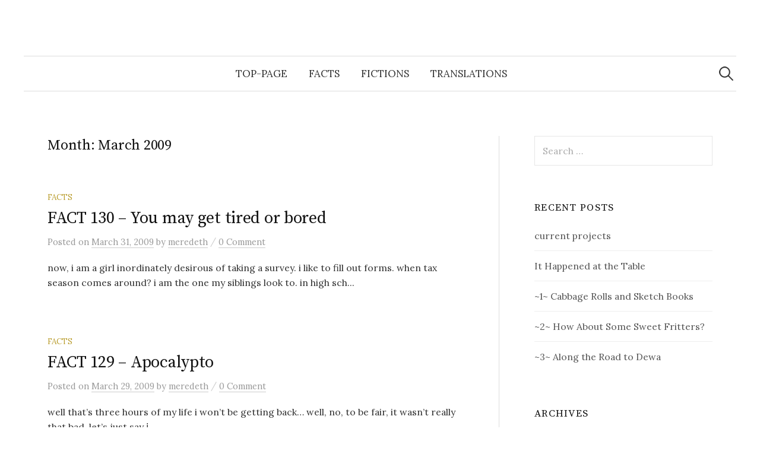

--- FILE ---
content_type: text/html; charset=UTF-8
request_url: https://notuboc.com/?m=200903
body_size: 9756
content:
<!DOCTYPE html>
<html lang="en-US">
<head>
<meta charset="UTF-8">
<meta name="viewport" content="width=device-width, initial-scale=1">
<link rel="pingback" href="https://notuboc.com/xmlrpc.php">
<title>March 2009</title>
<meta name='robots' content='max-image-preview:large' />
	<style>img:is([sizes="auto" i], [sizes^="auto," i]) { contain-intrinsic-size: 3000px 1500px }</style>
	<link rel='dns-prefetch' href='//secure.gravatar.com' />
<link rel='dns-prefetch' href='//stats.wp.com' />
<link rel='dns-prefetch' href='//fonts.googleapis.com' />
<link rel='dns-prefetch' href='//v0.wordpress.com' />
<link rel="alternate" type="application/rss+xml" title=" &raquo; Feed" href="https://notuboc.com/?feed=rss2" />
<link rel="alternate" type="application/rss+xml" title=" &raquo; Comments Feed" href="https://notuboc.com/?feed=comments-rss2" />
<script type="text/javascript">
/* <![CDATA[ */
window._wpemojiSettings = {"baseUrl":"https:\/\/s.w.org\/images\/core\/emoji\/15.0.3\/72x72\/","ext":".png","svgUrl":"https:\/\/s.w.org\/images\/core\/emoji\/15.0.3\/svg\/","svgExt":".svg","source":{"concatemoji":"https:\/\/notuboc.com\/wp-includes\/js\/wp-emoji-release.min.js?ver=6.7.4"}};
/*! This file is auto-generated */
!function(i,n){var o,s,e;function c(e){try{var t={supportTests:e,timestamp:(new Date).valueOf()};sessionStorage.setItem(o,JSON.stringify(t))}catch(e){}}function p(e,t,n){e.clearRect(0,0,e.canvas.width,e.canvas.height),e.fillText(t,0,0);var t=new Uint32Array(e.getImageData(0,0,e.canvas.width,e.canvas.height).data),r=(e.clearRect(0,0,e.canvas.width,e.canvas.height),e.fillText(n,0,0),new Uint32Array(e.getImageData(0,0,e.canvas.width,e.canvas.height).data));return t.every(function(e,t){return e===r[t]})}function u(e,t,n){switch(t){case"flag":return n(e,"\ud83c\udff3\ufe0f\u200d\u26a7\ufe0f","\ud83c\udff3\ufe0f\u200b\u26a7\ufe0f")?!1:!n(e,"\ud83c\uddfa\ud83c\uddf3","\ud83c\uddfa\u200b\ud83c\uddf3")&&!n(e,"\ud83c\udff4\udb40\udc67\udb40\udc62\udb40\udc65\udb40\udc6e\udb40\udc67\udb40\udc7f","\ud83c\udff4\u200b\udb40\udc67\u200b\udb40\udc62\u200b\udb40\udc65\u200b\udb40\udc6e\u200b\udb40\udc67\u200b\udb40\udc7f");case"emoji":return!n(e,"\ud83d\udc26\u200d\u2b1b","\ud83d\udc26\u200b\u2b1b")}return!1}function f(e,t,n){var r="undefined"!=typeof WorkerGlobalScope&&self instanceof WorkerGlobalScope?new OffscreenCanvas(300,150):i.createElement("canvas"),a=r.getContext("2d",{willReadFrequently:!0}),o=(a.textBaseline="top",a.font="600 32px Arial",{});return e.forEach(function(e){o[e]=t(a,e,n)}),o}function t(e){var t=i.createElement("script");t.src=e,t.defer=!0,i.head.appendChild(t)}"undefined"!=typeof Promise&&(o="wpEmojiSettingsSupports",s=["flag","emoji"],n.supports={everything:!0,everythingExceptFlag:!0},e=new Promise(function(e){i.addEventListener("DOMContentLoaded",e,{once:!0})}),new Promise(function(t){var n=function(){try{var e=JSON.parse(sessionStorage.getItem(o));if("object"==typeof e&&"number"==typeof e.timestamp&&(new Date).valueOf()<e.timestamp+604800&&"object"==typeof e.supportTests)return e.supportTests}catch(e){}return null}();if(!n){if("undefined"!=typeof Worker&&"undefined"!=typeof OffscreenCanvas&&"undefined"!=typeof URL&&URL.createObjectURL&&"undefined"!=typeof Blob)try{var e="postMessage("+f.toString()+"("+[JSON.stringify(s),u.toString(),p.toString()].join(",")+"));",r=new Blob([e],{type:"text/javascript"}),a=new Worker(URL.createObjectURL(r),{name:"wpTestEmojiSupports"});return void(a.onmessage=function(e){c(n=e.data),a.terminate(),t(n)})}catch(e){}c(n=f(s,u,p))}t(n)}).then(function(e){for(var t in e)n.supports[t]=e[t],n.supports.everything=n.supports.everything&&n.supports[t],"flag"!==t&&(n.supports.everythingExceptFlag=n.supports.everythingExceptFlag&&n.supports[t]);n.supports.everythingExceptFlag=n.supports.everythingExceptFlag&&!n.supports.flag,n.DOMReady=!1,n.readyCallback=function(){n.DOMReady=!0}}).then(function(){return e}).then(function(){var e;n.supports.everything||(n.readyCallback(),(e=n.source||{}).concatemoji?t(e.concatemoji):e.wpemoji&&e.twemoji&&(t(e.twemoji),t(e.wpemoji)))}))}((window,document),window._wpemojiSettings);
/* ]]> */
</script>
<style id='wp-emoji-styles-inline-css' type='text/css'>

	img.wp-smiley, img.emoji {
		display: inline !important;
		border: none !important;
		box-shadow: none !important;
		height: 1em !important;
		width: 1em !important;
		margin: 0 0.07em !important;
		vertical-align: -0.1em !important;
		background: none !important;
		padding: 0 !important;
	}
</style>
<link rel='stylesheet' id='wp-block-library-css' href='https://notuboc.com/wp-includes/css/dist/block-library/style.min.css?ver=6.7.4' type='text/css' media='all' />
<link rel='stylesheet' id='mediaelement-css' href='https://notuboc.com/wp-includes/js/mediaelement/mediaelementplayer-legacy.min.css?ver=4.2.17' type='text/css' media='all' />
<link rel='stylesheet' id='wp-mediaelement-css' href='https://notuboc.com/wp-includes/js/mediaelement/wp-mediaelement.min.css?ver=6.7.4' type='text/css' media='all' />
<style id='jetpack-sharing-buttons-style-inline-css' type='text/css'>
.jetpack-sharing-buttons__services-list{display:flex;flex-direction:row;flex-wrap:wrap;gap:0;list-style-type:none;margin:5px;padding:0}.jetpack-sharing-buttons__services-list.has-small-icon-size{font-size:12px}.jetpack-sharing-buttons__services-list.has-normal-icon-size{font-size:16px}.jetpack-sharing-buttons__services-list.has-large-icon-size{font-size:24px}.jetpack-sharing-buttons__services-list.has-huge-icon-size{font-size:36px}@media print{.jetpack-sharing-buttons__services-list{display:none!important}}.editor-styles-wrapper .wp-block-jetpack-sharing-buttons{gap:0;padding-inline-start:0}ul.jetpack-sharing-buttons__services-list.has-background{padding:1.25em 2.375em}
</style>
<style id='classic-theme-styles-inline-css' type='text/css'>
/*! This file is auto-generated */
.wp-block-button__link{color:#fff;background-color:#32373c;border-radius:9999px;box-shadow:none;text-decoration:none;padding:calc(.667em + 2px) calc(1.333em + 2px);font-size:1.125em}.wp-block-file__button{background:#32373c;color:#fff;text-decoration:none}
</style>
<style id='global-styles-inline-css' type='text/css'>
:root{--wp--preset--aspect-ratio--square: 1;--wp--preset--aspect-ratio--4-3: 4/3;--wp--preset--aspect-ratio--3-4: 3/4;--wp--preset--aspect-ratio--3-2: 3/2;--wp--preset--aspect-ratio--2-3: 2/3;--wp--preset--aspect-ratio--16-9: 16/9;--wp--preset--aspect-ratio--9-16: 9/16;--wp--preset--color--black: #000000;--wp--preset--color--cyan-bluish-gray: #abb8c3;--wp--preset--color--white: #ffffff;--wp--preset--color--pale-pink: #f78da7;--wp--preset--color--vivid-red: #cf2e2e;--wp--preset--color--luminous-vivid-orange: #ff6900;--wp--preset--color--luminous-vivid-amber: #fcb900;--wp--preset--color--light-green-cyan: #7bdcb5;--wp--preset--color--vivid-green-cyan: #00d084;--wp--preset--color--pale-cyan-blue: #8ed1fc;--wp--preset--color--vivid-cyan-blue: #0693e3;--wp--preset--color--vivid-purple: #9b51e0;--wp--preset--gradient--vivid-cyan-blue-to-vivid-purple: linear-gradient(135deg,rgba(6,147,227,1) 0%,rgb(155,81,224) 100%);--wp--preset--gradient--light-green-cyan-to-vivid-green-cyan: linear-gradient(135deg,rgb(122,220,180) 0%,rgb(0,208,130) 100%);--wp--preset--gradient--luminous-vivid-amber-to-luminous-vivid-orange: linear-gradient(135deg,rgba(252,185,0,1) 0%,rgba(255,105,0,1) 100%);--wp--preset--gradient--luminous-vivid-orange-to-vivid-red: linear-gradient(135deg,rgba(255,105,0,1) 0%,rgb(207,46,46) 100%);--wp--preset--gradient--very-light-gray-to-cyan-bluish-gray: linear-gradient(135deg,rgb(238,238,238) 0%,rgb(169,184,195) 100%);--wp--preset--gradient--cool-to-warm-spectrum: linear-gradient(135deg,rgb(74,234,220) 0%,rgb(151,120,209) 20%,rgb(207,42,186) 40%,rgb(238,44,130) 60%,rgb(251,105,98) 80%,rgb(254,248,76) 100%);--wp--preset--gradient--blush-light-purple: linear-gradient(135deg,rgb(255,206,236) 0%,rgb(152,150,240) 100%);--wp--preset--gradient--blush-bordeaux: linear-gradient(135deg,rgb(254,205,165) 0%,rgb(254,45,45) 50%,rgb(107,0,62) 100%);--wp--preset--gradient--luminous-dusk: linear-gradient(135deg,rgb(255,203,112) 0%,rgb(199,81,192) 50%,rgb(65,88,208) 100%);--wp--preset--gradient--pale-ocean: linear-gradient(135deg,rgb(255,245,203) 0%,rgb(182,227,212) 50%,rgb(51,167,181) 100%);--wp--preset--gradient--electric-grass: linear-gradient(135deg,rgb(202,248,128) 0%,rgb(113,206,126) 100%);--wp--preset--gradient--midnight: linear-gradient(135deg,rgb(2,3,129) 0%,rgb(40,116,252) 100%);--wp--preset--font-size--small: 13px;--wp--preset--font-size--medium: 20px;--wp--preset--font-size--large: 36px;--wp--preset--font-size--x-large: 42px;--wp--preset--spacing--20: 0.44rem;--wp--preset--spacing--30: 0.67rem;--wp--preset--spacing--40: 1rem;--wp--preset--spacing--50: 1.5rem;--wp--preset--spacing--60: 2.25rem;--wp--preset--spacing--70: 3.38rem;--wp--preset--spacing--80: 5.06rem;--wp--preset--shadow--natural: 6px 6px 9px rgba(0, 0, 0, 0.2);--wp--preset--shadow--deep: 12px 12px 50px rgba(0, 0, 0, 0.4);--wp--preset--shadow--sharp: 6px 6px 0px rgba(0, 0, 0, 0.2);--wp--preset--shadow--outlined: 6px 6px 0px -3px rgba(255, 255, 255, 1), 6px 6px rgba(0, 0, 0, 1);--wp--preset--shadow--crisp: 6px 6px 0px rgba(0, 0, 0, 1);}:where(.is-layout-flex){gap: 0.5em;}:where(.is-layout-grid){gap: 0.5em;}body .is-layout-flex{display: flex;}.is-layout-flex{flex-wrap: wrap;align-items: center;}.is-layout-flex > :is(*, div){margin: 0;}body .is-layout-grid{display: grid;}.is-layout-grid > :is(*, div){margin: 0;}:where(.wp-block-columns.is-layout-flex){gap: 2em;}:where(.wp-block-columns.is-layout-grid){gap: 2em;}:where(.wp-block-post-template.is-layout-flex){gap: 1.25em;}:where(.wp-block-post-template.is-layout-grid){gap: 1.25em;}.has-black-color{color: var(--wp--preset--color--black) !important;}.has-cyan-bluish-gray-color{color: var(--wp--preset--color--cyan-bluish-gray) !important;}.has-white-color{color: var(--wp--preset--color--white) !important;}.has-pale-pink-color{color: var(--wp--preset--color--pale-pink) !important;}.has-vivid-red-color{color: var(--wp--preset--color--vivid-red) !important;}.has-luminous-vivid-orange-color{color: var(--wp--preset--color--luminous-vivid-orange) !important;}.has-luminous-vivid-amber-color{color: var(--wp--preset--color--luminous-vivid-amber) !important;}.has-light-green-cyan-color{color: var(--wp--preset--color--light-green-cyan) !important;}.has-vivid-green-cyan-color{color: var(--wp--preset--color--vivid-green-cyan) !important;}.has-pale-cyan-blue-color{color: var(--wp--preset--color--pale-cyan-blue) !important;}.has-vivid-cyan-blue-color{color: var(--wp--preset--color--vivid-cyan-blue) !important;}.has-vivid-purple-color{color: var(--wp--preset--color--vivid-purple) !important;}.has-black-background-color{background-color: var(--wp--preset--color--black) !important;}.has-cyan-bluish-gray-background-color{background-color: var(--wp--preset--color--cyan-bluish-gray) !important;}.has-white-background-color{background-color: var(--wp--preset--color--white) !important;}.has-pale-pink-background-color{background-color: var(--wp--preset--color--pale-pink) !important;}.has-vivid-red-background-color{background-color: var(--wp--preset--color--vivid-red) !important;}.has-luminous-vivid-orange-background-color{background-color: var(--wp--preset--color--luminous-vivid-orange) !important;}.has-luminous-vivid-amber-background-color{background-color: var(--wp--preset--color--luminous-vivid-amber) !important;}.has-light-green-cyan-background-color{background-color: var(--wp--preset--color--light-green-cyan) !important;}.has-vivid-green-cyan-background-color{background-color: var(--wp--preset--color--vivid-green-cyan) !important;}.has-pale-cyan-blue-background-color{background-color: var(--wp--preset--color--pale-cyan-blue) !important;}.has-vivid-cyan-blue-background-color{background-color: var(--wp--preset--color--vivid-cyan-blue) !important;}.has-vivid-purple-background-color{background-color: var(--wp--preset--color--vivid-purple) !important;}.has-black-border-color{border-color: var(--wp--preset--color--black) !important;}.has-cyan-bluish-gray-border-color{border-color: var(--wp--preset--color--cyan-bluish-gray) !important;}.has-white-border-color{border-color: var(--wp--preset--color--white) !important;}.has-pale-pink-border-color{border-color: var(--wp--preset--color--pale-pink) !important;}.has-vivid-red-border-color{border-color: var(--wp--preset--color--vivid-red) !important;}.has-luminous-vivid-orange-border-color{border-color: var(--wp--preset--color--luminous-vivid-orange) !important;}.has-luminous-vivid-amber-border-color{border-color: var(--wp--preset--color--luminous-vivid-amber) !important;}.has-light-green-cyan-border-color{border-color: var(--wp--preset--color--light-green-cyan) !important;}.has-vivid-green-cyan-border-color{border-color: var(--wp--preset--color--vivid-green-cyan) !important;}.has-pale-cyan-blue-border-color{border-color: var(--wp--preset--color--pale-cyan-blue) !important;}.has-vivid-cyan-blue-border-color{border-color: var(--wp--preset--color--vivid-cyan-blue) !important;}.has-vivid-purple-border-color{border-color: var(--wp--preset--color--vivid-purple) !important;}.has-vivid-cyan-blue-to-vivid-purple-gradient-background{background: var(--wp--preset--gradient--vivid-cyan-blue-to-vivid-purple) !important;}.has-light-green-cyan-to-vivid-green-cyan-gradient-background{background: var(--wp--preset--gradient--light-green-cyan-to-vivid-green-cyan) !important;}.has-luminous-vivid-amber-to-luminous-vivid-orange-gradient-background{background: var(--wp--preset--gradient--luminous-vivid-amber-to-luminous-vivid-orange) !important;}.has-luminous-vivid-orange-to-vivid-red-gradient-background{background: var(--wp--preset--gradient--luminous-vivid-orange-to-vivid-red) !important;}.has-very-light-gray-to-cyan-bluish-gray-gradient-background{background: var(--wp--preset--gradient--very-light-gray-to-cyan-bluish-gray) !important;}.has-cool-to-warm-spectrum-gradient-background{background: var(--wp--preset--gradient--cool-to-warm-spectrum) !important;}.has-blush-light-purple-gradient-background{background: var(--wp--preset--gradient--blush-light-purple) !important;}.has-blush-bordeaux-gradient-background{background: var(--wp--preset--gradient--blush-bordeaux) !important;}.has-luminous-dusk-gradient-background{background: var(--wp--preset--gradient--luminous-dusk) !important;}.has-pale-ocean-gradient-background{background: var(--wp--preset--gradient--pale-ocean) !important;}.has-electric-grass-gradient-background{background: var(--wp--preset--gradient--electric-grass) !important;}.has-midnight-gradient-background{background: var(--wp--preset--gradient--midnight) !important;}.has-small-font-size{font-size: var(--wp--preset--font-size--small) !important;}.has-medium-font-size{font-size: var(--wp--preset--font-size--medium) !important;}.has-large-font-size{font-size: var(--wp--preset--font-size--large) !important;}.has-x-large-font-size{font-size: var(--wp--preset--font-size--x-large) !important;}
:where(.wp-block-post-template.is-layout-flex){gap: 1.25em;}:where(.wp-block-post-template.is-layout-grid){gap: 1.25em;}
:where(.wp-block-columns.is-layout-flex){gap: 2em;}:where(.wp-block-columns.is-layout-grid){gap: 2em;}
:root :where(.wp-block-pullquote){font-size: 1.5em;line-height: 1.6;}
</style>
<link rel='stylesheet' id='graphy-font-css' href='https://fonts.googleapis.com/css?family=Source+Serif+Pro%3A400%7CLora%3A400%2C400italic%2C700&#038;subset=latin%2Clatin-ext' type='text/css' media='all' />
<link rel='stylesheet' id='genericons-css' href='https://notuboc.com/wp-content/plugins/jetpack/_inc/genericons/genericons/genericons.css?ver=3.1' type='text/css' media='all' />
<link rel='stylesheet' id='normalize-css' href='https://notuboc.com/wp-content/themes/graphy/css/normalize.css?ver=4.1.1' type='text/css' media='all' />
<link rel='stylesheet' id='graphy-style-css' href='https://notuboc.com/wp-content/themes/graphy/style.css?ver=2.3.2' type='text/css' media='all' />
<style id='akismet-widget-style-inline-css' type='text/css'>

			.a-stats {
				--akismet-color-mid-green: #357b49;
				--akismet-color-white: #fff;
				--akismet-color-light-grey: #f6f7f7;

				max-width: 350px;
				width: auto;
			}

			.a-stats * {
				all: unset;
				box-sizing: border-box;
			}

			.a-stats strong {
				font-weight: 600;
			}

			.a-stats a.a-stats__link,
			.a-stats a.a-stats__link:visited,
			.a-stats a.a-stats__link:active {
				background: var(--akismet-color-mid-green);
				border: none;
				box-shadow: none;
				border-radius: 8px;
				color: var(--akismet-color-white);
				cursor: pointer;
				display: block;
				font-family: -apple-system, BlinkMacSystemFont, 'Segoe UI', 'Roboto', 'Oxygen-Sans', 'Ubuntu', 'Cantarell', 'Helvetica Neue', sans-serif;
				font-weight: 500;
				padding: 12px;
				text-align: center;
				text-decoration: none;
				transition: all 0.2s ease;
			}

			/* Extra specificity to deal with TwentyTwentyOne focus style */
			.widget .a-stats a.a-stats__link:focus {
				background: var(--akismet-color-mid-green);
				color: var(--akismet-color-white);
				text-decoration: none;
			}

			.a-stats a.a-stats__link:hover {
				filter: brightness(110%);
				box-shadow: 0 4px 12px rgba(0, 0, 0, 0.06), 0 0 2px rgba(0, 0, 0, 0.16);
			}

			.a-stats .count {
				color: var(--akismet-color-white);
				display: block;
				font-size: 1.5em;
				line-height: 1.4;
				padding: 0 13px;
				white-space: nowrap;
			}
		
</style>
<script type="text/javascript" src="https://notuboc.com/wp-includes/js/jquery/jquery.min.js?ver=3.7.1" id="jquery-core-js"></script>
<script type="text/javascript" src="https://notuboc.com/wp-includes/js/jquery/jquery-migrate.min.js?ver=3.4.1" id="jquery-migrate-js"></script>
<link rel="https://api.w.org/" href="https://notuboc.com/index.php?rest_route=/" /><link rel="EditURI" type="application/rsd+xml" title="RSD" href="https://notuboc.com/xmlrpc.php?rsd" />
<meta name="generator" content="WordPress 6.7.4" />
	<style>img#wpstats{display:none}</style>
			<style type="text/css">
		/* Colors */
				
			</style>
	<style type="text/css">.recentcomments a{display:inline !important;padding:0 !important;margin:0 !important;}</style>
<!-- Jetpack Open Graph Tags -->
<meta property="og:type" content="website" />
<meta property="og:title" content="March 2009" />
<meta property="og:image" content="https://s0.wp.com/i/blank.jpg" />
<meta property="og:image:alt" content="" />
<meta property="og:locale" content="en_US" />
<meta name="twitter:site" content="@meredeth" />

<!-- End Jetpack Open Graph Tags -->
</head>

<body class="archive date has-sidebar footer-0 has-avatars">
<div id="page" class="hfeed site">
	<a class="skip-link screen-reader-text" href="#content">Skip to content</a>

	<header id="masthead" class="site-header">

		<div class="site-branding">
					<div class="site-title"><a href="https://notuboc.com/" rel="home"></a></div>
						<div class="site-description"></div>
						</div><!-- .site-branding -->

				<nav id="site-navigation" class="main-navigation">
			<button class="menu-toggle"><span class="menu-text">Menu</span></button>
			<div class="menu-mainly-container"><ul id="menu-mainly" class="menu"><li id="menu-item-689" class="menu-item menu-item-type-custom menu-item-object-custom menu-item-home menu-item-689"><a href="http://notuboc.com">top-page</a></li>
<li id="menu-item-686" class="menu-item menu-item-type-taxonomy menu-item-object-category menu-item-686"><a href="https://notuboc.com/?cat=2">facts</a></li>
<li id="menu-item-687" class="menu-item menu-item-type-taxonomy menu-item-object-category menu-item-687"><a href="https://notuboc.com/?cat=3">fictions</a></li>
<li id="menu-item-688" class="menu-item menu-item-type-taxonomy menu-item-object-category menu-item-688"><a href="https://notuboc.com/?cat=12">translations</a></li>
</ul></div>						<form role="search" method="get" class="search-form" action="https://notuboc.com/">
				<label>
					<span class="screen-reader-text">Search for:</span>
					<input type="search" class="search-field" placeholder="Search &hellip;" value="" name="s" />
				</label>
				<input type="submit" class="search-submit" value="Search" />
			</form>					</nav><!-- #site-navigation -->
		
		
	</header><!-- #masthead -->

	<div id="content" class="site-content">

	<section id="primary" class="content-area">
		<main id="main" class="site-main">

		
			<header class="page-header">
				<h1 class="page-title">Month: <span>March 2009</span></h1>			</header><!-- .page-header -->

						
				
<div class="post-list post-grid-list">
	<article id="post-225" class="post-225 post type-post status-publish format-standard hentry category-facts">
				<div class="post-list-content">
			<header class="entry-header">
								<div class="cat-links"><a rel="category tag" href="https://notuboc.com/?cat=2" class="category category-2">facts</a></div><!-- .cat-links -->
				<h2 class="entry-title"><a href="https://notuboc.com/?p=225" rel="bookmark">FACT 130 &#8211; You may get tired or bored</a></h2>
					<div class="entry-meta">
		Posted		<span class="posted-on">on		<a href="https://notuboc.com/?p=225" rel="bookmark"><time class="entry-date published updated" datetime="2009-03-31T02:05:00+00:00">March 31, 2009</time></a>		</span>
		<span class="byline">by			<span class="author vcard">
				<a class="url fn n" href="https://notuboc.com/?author=1" title="View all posts by meredeth"><span class="author-name">meredeth</span></a>
			</span>
		</span>
					<span class="entry-meta-sep"> / </span>
			<span class="comments-link">
				<a href="https://notuboc.com/?p=225#respond">0 Comment</a>			</span>
			</div><!-- .entry-meta -->
				</header><!-- .entry-header -->
			<div class="entry-summary">
				<p>now, i am a girl inordinately desirous of taking a survey. i like to fill out forms. when tax season comes around? i am the one my siblings look to. in high sch...</p>
			</div><!-- .entry-summary -->
		</div><!-- .post-list-content -->
	</article><!-- #post-## -->
</div><!-- .post-list -->
			
				
<div class="post-list post-grid-list">
	<article id="post-224" class="post-224 post type-post status-publish format-standard hentry category-facts">
				<div class="post-list-content">
			<header class="entry-header">
								<div class="cat-links"><a rel="category tag" href="https://notuboc.com/?cat=2" class="category category-2">facts</a></div><!-- .cat-links -->
				<h2 class="entry-title"><a href="https://notuboc.com/?p=224" rel="bookmark">FACT 129 &#8211; Apocalypto</a></h2>
					<div class="entry-meta">
		Posted		<span class="posted-on">on		<a href="https://notuboc.com/?p=224" rel="bookmark"><time class="entry-date published updated" datetime="2009-03-29T03:52:51+00:00">March 29, 2009</time></a>		</span>
		<span class="byline">by			<span class="author vcard">
				<a class="url fn n" href="https://notuboc.com/?author=1" title="View all posts by meredeth"><span class="author-name">meredeth</span></a>
			</span>
		</span>
					<span class="entry-meta-sep"> / </span>
			<span class="comments-link">
				<a href="https://notuboc.com/?p=224#respond">0 Comment</a>			</span>
			</div><!-- .entry-meta -->
				</header><!-- .entry-header -->
			<div class="entry-summary">
				<p>well that&#8217;s three hours of my life i won&#8217;t be getting back&#8230; well, no, to be fair, it wasn&#8217;t really that bad. let&#8217;s just say i&#821...</p>
			</div><!-- .entry-summary -->
		</div><!-- .post-list-content -->
	</article><!-- #post-## -->
</div><!-- .post-list -->
			
				
<div class="post-list post-grid-list">
	<article id="post-223" class="post-223 post type-post status-publish format-standard hentry category-facts">
				<div class="post-list-content">
			<header class="entry-header">
								<div class="cat-links"><a rel="category tag" href="https://notuboc.com/?cat=2" class="category category-2">facts</a></div><!-- .cat-links -->
				<h2 class="entry-title"><a href="https://notuboc.com/?p=223" rel="bookmark">FACT 128 &#8211; the gospel according to CPT</a></h2>
					<div class="entry-meta">
		Posted		<span class="posted-on">on		<a href="https://notuboc.com/?p=223" rel="bookmark"><time class="entry-date published updated" datetime="2009-03-27T01:40:42+00:00">March 27, 2009</time></a>		</span>
		<span class="byline">by			<span class="author vcard">
				<a class="url fn n" href="https://notuboc.com/?author=1" title="View all posts by meredeth"><span class="author-name">meredeth</span></a>
			</span>
		</span>
					<span class="entry-meta-sep"> / </span>
			<span class="comments-link">
				<a href="https://notuboc.com/?p=223#respond">0 Comment</a>			</span>
			</div><!-- .entry-meta -->
				</header><!-- .entry-header -->
			<div class="entry-summary">
				<p>because i&#8217;ve obviously been spending way too much time at work. in other news, this is what i&#8217;ve been doing with my free time. that? that is a book ...</p>
			</div><!-- .entry-summary -->
		</div><!-- .post-list-content -->
	</article><!-- #post-## -->
</div><!-- .post-list -->
			
				
<div class="post-list post-grid-list">
	<article id="post-222" class="post-222 post type-post status-publish format-standard hentry category-facts">
				<div class="post-list-content">
			<header class="entry-header">
								<div class="cat-links"><a rel="category tag" href="https://notuboc.com/?cat=2" class="category category-2">facts</a></div><!-- .cat-links -->
				<h2 class="entry-title"><a href="https://notuboc.com/?p=222" rel="bookmark">FACT 127 &#8211; rimmOn, not rimmIn, mkay?</a></h2>
					<div class="entry-meta">
		Posted		<span class="posted-on">on		<a href="https://notuboc.com/?p=222" rel="bookmark"><time class="entry-date published updated" datetime="2009-03-18T00:25:55+00:00">March 18, 2009</time></a>		</span>
		<span class="byline">by			<span class="author vcard">
				<a class="url fn n" href="https://notuboc.com/?author=1" title="View all posts by meredeth"><span class="author-name">meredeth</span></a>
			</span>
		</span>
					<span class="entry-meta-sep"> / </span>
			<span class="comments-link">
				<a href="https://notuboc.com/?p=222#respond">0 Comment</a>			</span>
			</div><!-- .entry-meta -->
				</header><!-- .entry-header -->
			<div class="entry-summary">
				<p>not much to really say this evening, i just thought i&#8217;d mention that i was featured (along w/ a bunch of super cool artists) in a dA news feature this aft...</p>
			</div><!-- .entry-summary -->
		</div><!-- .post-list-content -->
	</article><!-- #post-## -->
</div><!-- .post-list -->
			
				
<div class="post-list post-grid-list">
	<article id="post-221" class="post-221 post type-post status-publish format-standard hentry category-facts">
				<div class="post-list-content">
			<header class="entry-header">
								<div class="cat-links"><a rel="category tag" href="https://notuboc.com/?cat=2" class="category category-2">facts</a></div><!-- .cat-links -->
				<h2 class="entry-title"><a href="https://notuboc.com/?p=221" rel="bookmark">FACT 126 &#8211; no news&#8230;</a></h2>
					<div class="entry-meta">
		Posted		<span class="posted-on">on		<a href="https://notuboc.com/?p=221" rel="bookmark"><time class="entry-date published updated" datetime="2009-03-17T00:58:00+00:00">March 17, 2009</time></a>		</span>
		<span class="byline">by			<span class="author vcard">
				<a class="url fn n" href="https://notuboc.com/?author=1" title="View all posts by meredeth"><span class="author-name">meredeth</span></a>
			</span>
		</span>
					<span class="entry-meta-sep"> / </span>
			<span class="comments-link">
				<a href="https://notuboc.com/?p=221#respond">0 Comment</a>			</span>
			</div><!-- .entry-meta -->
				</header><!-- .entry-header -->
			<div class="entry-summary">
				<p>is what i have. what i do have is pictures of the second of eight TARDIS books. i heard from the owner of the third of eight (this is starting to sound like a p...</p>
			</div><!-- .entry-summary -->
		</div><!-- .post-list-content -->
	</article><!-- #post-## -->
</div><!-- .post-list -->
			
				
<div class="post-list post-grid-list">
	<article id="post-220" class="post-220 post type-post status-publish format-standard hentry category-facts">
				<div class="post-list-content">
			<header class="entry-header">
								<div class="cat-links"><a rel="category tag" href="https://notuboc.com/?cat=2" class="category category-2">facts</a></div><!-- .cat-links -->
				<h2 class="entry-title"><a href="https://notuboc.com/?p=220" rel="bookmark">FACT 125 &#8211; this sounds familiar&#8230;</a></h2>
					<div class="entry-meta">
		Posted		<span class="posted-on">on		<a href="https://notuboc.com/?p=220" rel="bookmark"><time class="entry-date published updated" datetime="2009-03-12T21:29:28+00:00">March 12, 2009</time></a>		</span>
		<span class="byline">by			<span class="author vcard">
				<a class="url fn n" href="https://notuboc.com/?author=1" title="View all posts by meredeth"><span class="author-name">meredeth</span></a>
			</span>
		</span>
					<span class="entry-meta-sep"> / </span>
			<span class="comments-link">
				<a href="https://notuboc.com/?p=220#respond">0 Comment</a>			</span>
			</div><!-- .entry-meta -->
				</header><!-- .entry-header -->
			<div class="entry-summary">
				<p>well, i had my last story for the quarter critiqued. i&#8217;ve put the un-revised version, or rather the version that i turned in for the class to critique. th...</p>
			</div><!-- .entry-summary -->
		</div><!-- .post-list-content -->
	</article><!-- #post-## -->
</div><!-- .post-list -->
			
				
<div class="post-list post-grid-list">
	<article id="post-219" class="post-219 post type-post status-publish format-standard hentry category-fictions">
				<div class="post-list-content">
			<header class="entry-header">
								<div class="cat-links"><a rel="category tag" href="https://notuboc.com/?cat=3" class="category category-3">fictions</a></div><!-- .cat-links -->
				<h2 class="entry-title"><a href="https://notuboc.com/?p=219" rel="bookmark">Joachim, as yet untitled</a></h2>
					<div class="entry-meta">
		Posted		<span class="posted-on">on		<a href="https://notuboc.com/?p=219" rel="bookmark"><time class="entry-date published updated" datetime="2009-03-12T21:06:02+00:00">March 12, 2009</time></a>		</span>
		<span class="byline">by			<span class="author vcard">
				<a class="url fn n" href="https://notuboc.com/?author=1" title="View all posts by meredeth"><span class="author-name">meredeth</span></a>
			</span>
		</span>
					<span class="entry-meta-sep"> / </span>
			<span class="comments-link">
				<a href="https://notuboc.com/?p=219#respond">0 Comment</a>			</span>
			</div><!-- .entry-meta -->
				</header><!-- .entry-header -->
			<div class="entry-summary">
				<p></p>
			</div><!-- .entry-summary -->
		</div><!-- .post-list-content -->
	</article><!-- #post-## -->
</div><!-- .post-list -->
			
				
<div class="post-list post-grid-list">
	<article id="post-218" class="post-218 post type-post status-publish format-standard hentry category-facts">
				<div class="post-list-content">
			<header class="entry-header">
								<div class="cat-links"><a rel="category tag" href="https://notuboc.com/?cat=2" class="category category-2">facts</a></div><!-- .cat-links -->
				<h2 class="entry-title"><a href="https://notuboc.com/?p=218" rel="bookmark">FACT 124 &#8211; when it rains&#8230;</a></h2>
					<div class="entry-meta">
		Posted		<span class="posted-on">on		<a href="https://notuboc.com/?p=218" rel="bookmark"><time class="entry-date published updated" datetime="2009-03-12T00:21:53+00:00">March 12, 2009</time></a>		</span>
		<span class="byline">by			<span class="author vcard">
				<a class="url fn n" href="https://notuboc.com/?author=1" title="View all posts by meredeth"><span class="author-name">meredeth</span></a>
			</span>
		</span>
					<span class="entry-meta-sep"> / </span>
			<span class="comments-link">
				<a href="https://notuboc.com/?p=218#respond">0 Comment</a>			</span>
			</div><!-- .entry-meta -->
				</header><!-- .entry-header -->
			<div class="entry-summary">
				<p>excerpt from my post on the nano boards: woot~ one goal almost done! here is yatsu&#8217;s progress: things to Finish: college &#8211; yay! right on schedule, d...</p>
			</div><!-- .entry-summary -->
		</div><!-- .post-list-content -->
	</article><!-- #post-## -->
</div><!-- .post-list -->
			
				
<div class="post-list post-grid-list">
	<article id="post-217" class="post-217 post type-post status-publish format-standard hentry category-facts">
				<div class="post-list-content">
			<header class="entry-header">
								<div class="cat-links"><a rel="category tag" href="https://notuboc.com/?cat=2" class="category category-2">facts</a></div><!-- .cat-links -->
				<h2 class="entry-title"><a href="https://notuboc.com/?p=217" rel="bookmark">FACT 123 &#8211; the second croissant</a></h2>
					<div class="entry-meta">
		Posted		<span class="posted-on">on		<a href="https://notuboc.com/?p=217" rel="bookmark"><time class="entry-date published updated" datetime="2009-03-04T03:51:00+00:00">March 4, 2009</time></a>		</span>
		<span class="byline">by			<span class="author vcard">
				<a class="url fn n" href="https://notuboc.com/?author=1" title="View all posts by meredeth"><span class="author-name">meredeth</span></a>
			</span>
		</span>
					<span class="entry-meta-sep"> / </span>
			<span class="comments-link">
				<a href="https://notuboc.com/?p=217#respond">0 Comment</a>			</span>
			</div><!-- .entry-meta -->
				</header><!-- .entry-header -->
			<div class="entry-summary">
				<p>like the other shoe, only more buttery. i&#8217;m still in lurv w/ my phone, as, i believe, i always shall be. (^_^) there&#8217;s a netflix client that i used ...</p>
			</div><!-- .entry-summary -->
		</div><!-- .post-list-content -->
	</article><!-- #post-## -->
</div><!-- .post-list -->
			
			
		
		</main><!-- #main -->
	</section><!-- #primary -->


<div id="secondary" class="sidebar-area" role="complementary">
		<div class="normal-sidebar widget-area">
		<aside id="search-2" class="widget widget_search"><form role="search" method="get" class="search-form" action="https://notuboc.com/">
				<label>
					<span class="screen-reader-text">Search for:</span>
					<input type="search" class="search-field" placeholder="Search &hellip;" value="" name="s" />
				</label>
				<input type="submit" class="search-submit" value="Search" />
			</form></aside>
		<aside id="recent-posts-2" class="widget widget_recent_entries">
		<h2 class="widget-title">Recent Posts</h2>
		<ul>
											<li>
					<a href="https://notuboc.com/?p=598">current projects</a>
									</li>
											<li>
					<a href="https://notuboc.com/?p=736">It Happened at the Table</a>
									</li>
											<li>
					<a href="https://notuboc.com/?p=757">~1~ Cabbage Rolls and Sketch Books</a>
									</li>
											<li>
					<a href="https://notuboc.com/?p=755">~2~ How About Some Sweet Fritters?</a>
									</li>
											<li>
					<a href="https://notuboc.com/?p=754">~3~ Along the Road to Dewa</a>
									</li>
					</ul>

		</aside><aside id="archives-2" class="widget widget_archive"><h2 class="widget-title">Archives</h2>
			<ul>
					<li><a href='https://notuboc.com/?m=201805'>May 2018</a></li>
	<li><a href='https://notuboc.com/?m=201508'>August 2015</a></li>
	<li><a href='https://notuboc.com/?m=201506'>June 2015</a></li>
	<li><a href='https://notuboc.com/?m=201405'>May 2014</a></li>
	<li><a href='https://notuboc.com/?m=201402'>February 2014</a></li>
	<li><a href='https://notuboc.com/?m=201312'>December 2013</a></li>
	<li><a href='https://notuboc.com/?m=201310'>October 2013</a></li>
	<li><a href='https://notuboc.com/?m=201305'>May 2013</a></li>
	<li><a href='https://notuboc.com/?m=201303'>March 2013</a></li>
	<li><a href='https://notuboc.com/?m=201212'>December 2012</a></li>
	<li><a href='https://notuboc.com/?m=201211'>November 2012</a></li>
	<li><a href='https://notuboc.com/?m=201204'>April 2012</a></li>
	<li><a href='https://notuboc.com/?m=201203'>March 2012</a></li>
	<li><a href='https://notuboc.com/?m=201111'>November 2011</a></li>
	<li><a href='https://notuboc.com/?m=201110'>October 2011</a></li>
	<li><a href='https://notuboc.com/?m=201108'>August 2011</a></li>
	<li><a href='https://notuboc.com/?m=201104'>April 2011</a></li>
	<li><a href='https://notuboc.com/?m=201101'>January 2011</a></li>
	<li><a href='https://notuboc.com/?m=201012'>December 2010</a></li>
	<li><a href='https://notuboc.com/?m=201010'>October 2010</a></li>
	<li><a href='https://notuboc.com/?m=201008'>August 2010</a></li>
	<li><a href='https://notuboc.com/?m=201006'>June 2010</a></li>
	<li><a href='https://notuboc.com/?m=201005'>May 2010</a></li>
	<li><a href='https://notuboc.com/?m=201004'>April 2010</a></li>
	<li><a href='https://notuboc.com/?m=201003'>March 2010</a></li>
	<li><a href='https://notuboc.com/?m=201002'>February 2010</a></li>
	<li><a href='https://notuboc.com/?m=201001'>January 2010</a></li>
	<li><a href='https://notuboc.com/?m=200912'>December 2009</a></li>
	<li><a href='https://notuboc.com/?m=200911'>November 2009</a></li>
	<li><a href='https://notuboc.com/?m=200910'>October 2009</a></li>
	<li><a href='https://notuboc.com/?m=200909'>September 2009</a></li>
	<li><a href='https://notuboc.com/?m=200908'>August 2009</a></li>
	<li><a href='https://notuboc.com/?m=200907'>July 2009</a></li>
	<li><a href='https://notuboc.com/?m=200906'>June 2009</a></li>
	<li><a href='https://notuboc.com/?m=200905'>May 2009</a></li>
	<li><a href='https://notuboc.com/?m=200904'>April 2009</a></li>
	<li><a href='https://notuboc.com/?m=200903'>March 2009</a></li>
	<li><a href='https://notuboc.com/?m=200902'>February 2009</a></li>
	<li><a href='https://notuboc.com/?m=200901'>January 2009</a></li>
	<li><a href='https://notuboc.com/?m=200812'>December 2008</a></li>
	<li><a href='https://notuboc.com/?m=200811'>November 2008</a></li>
	<li><a href='https://notuboc.com/?m=200810'>October 2008</a></li>
	<li><a href='https://notuboc.com/?m=200809'>September 2008</a></li>
	<li><a href='https://notuboc.com/?m=200808'>August 2008</a></li>
	<li><a href='https://notuboc.com/?m=200807'>July 2008</a></li>
	<li><a href='https://notuboc.com/?m=200806'>June 2008</a></li>
	<li><a href='https://notuboc.com/?m=200805'>May 2008</a></li>
	<li><a href='https://notuboc.com/?m=200804'>April 2008</a></li>
	<li><a href='https://notuboc.com/?m=200803'>March 2008</a></li>
	<li><a href='https://notuboc.com/?m=200802'>February 2008</a></li>
	<li><a href='https://notuboc.com/?m=200801'>January 2008</a></li>
	<li><a href='https://notuboc.com/?m=200712'>December 2007</a></li>
	<li><a href='https://notuboc.com/?m=200711'>November 2007</a></li>
	<li><a href='https://notuboc.com/?m=200710'>October 2007</a></li>
	<li><a href='https://notuboc.com/?m=200709'>September 2007</a></li>
	<li><a href='https://notuboc.com/?m=200708'>August 2007</a></li>
	<li><a href='https://notuboc.com/?m=200707'>July 2007</a></li>
	<li><a href='https://notuboc.com/?m=200706'>June 2007</a></li>
	<li><a href='https://notuboc.com/?m=200705'>May 2007</a></li>
	<li><a href='https://notuboc.com/?m=200704'>April 2007</a></li>
	<li><a href='https://notuboc.com/?m=200703'>March 2007</a></li>
	<li><a href='https://notuboc.com/?m=200702'>February 2007</a></li>
	<li><a href='https://notuboc.com/?m=200701'>January 2007</a></li>
			</ul>

			</aside><aside id="categories-2" class="widget widget_categories"><h2 class="widget-title">Categories</h2>
			<ul>
					<li class="cat-item cat-item-2"><a href="https://notuboc.com/?cat=2">facts</a>
</li>
	<li class="cat-item cat-item-3"><a href="https://notuboc.com/?cat=3">fictions</a>
</li>
	<li class="cat-item cat-item-4"><a href="https://notuboc.com/?cat=4">interludes</a>
</li>
	<li class="cat-item cat-item-13"><a href="https://notuboc.com/?cat=13">letters from your translator</a>
</li>
	<li class="cat-item cat-item-5"><a href="https://notuboc.com/?cat=5">NaNo 07</a>
</li>
	<li class="cat-item cat-item-6"><a href="https://notuboc.com/?cat=6">NaNo 08</a>
</li>
	<li class="cat-item cat-item-7"><a href="https://notuboc.com/?cat=7">NaNo 09</a>
</li>
	<li class="cat-item cat-item-8"><a href="https://notuboc.com/?cat=8">NaNo 10</a>
</li>
	<li class="cat-item cat-item-9"><a href="https://notuboc.com/?cat=9">NaNo 11</a>
</li>
	<li class="cat-item cat-item-10"><a href="https://notuboc.com/?cat=10">NaNo 12</a>
</li>
	<li class="cat-item cat-item-11"><a href="https://notuboc.com/?cat=11">NaNo 13</a>
</li>
	<li class="cat-item cat-item-14"><a href="https://notuboc.com/?cat=14">one offs</a>
</li>
	<li class="cat-item cat-item-16"><a href="https://notuboc.com/?cat=16">Prince of the Sun, Princess of the Moon</a>
</li>
	<li class="cat-item cat-item-15"><a href="https://notuboc.com/?cat=15">Record of Lodoss War</a>
</li>
	<li class="cat-item cat-item-28"><a href="https://notuboc.com/?cat=28">table dekigoto</a>
</li>
	<li class="cat-item cat-item-12"><a href="https://notuboc.com/?cat=12">translations</a>
</li>
			</ul>

			</aside><aside id="meta-2" class="widget widget_meta"><h2 class="widget-title">Meta</h2>
		<ul>
						<li><a href="https://notuboc.com/wp-login.php">Log in</a></li>
			<li><a href="https://notuboc.com/?feed=rss2">Entries feed</a></li>
			<li><a href="https://notuboc.com/?feed=comments-rss2">Comments feed</a></li>

			<li><a href="https://wordpress.org/">WordPress.org</a></li>
		</ul>

		</aside>	</div><!-- .normal-sidebar -->
	</div><!-- #secondary -->

	</div><!-- #content -->

	<footer id="colophon" class="site-footer">

		
		<div class="site-bottom">

			<div class="site-info">
				<div class="site-copyright">
					&copy; 2026 <a href="https://notuboc.com/" rel="home"></a>
				</div><!-- .site-copyright -->
				<div class="site-credit">
					Powered by <a href="https://wordpress.org/">WordPress</a>				<span class="site-credit-sep"> | </span>
					Theme: <a href="http://themegraphy.com/wordpress-themes/graphy/">Graphy</a> by Themegraphy				</div><!-- .site-credit -->
			</div><!-- .site-info -->

		</div><!-- .site-bottom -->

	</footer><!-- #colophon -->
</div><!-- #page -->

<script type="text/javascript" src="https://notuboc.com/wp-content/themes/graphy/js/jquery.fitvids.js?ver=1.1" id="fitvids-js"></script>
<script type="text/javascript" src="https://notuboc.com/wp-content/themes/graphy/js/skip-link-focus-fix.js?ver=20160525" id="graphy-skip-link-focus-fix-js"></script>
<script type="text/javascript" src="https://notuboc.com/wp-content/themes/graphy/js/navigation.js?ver=20160525" id="graphy-navigation-js"></script>
<script type="text/javascript" src="https://notuboc.com/wp-content/themes/graphy/js/doubletaptogo.min.js?ver=1.0.0" id="double-tap-to-go-js"></script>
<script type="text/javascript" src="https://notuboc.com/wp-content/themes/graphy/js/functions.js?ver=20160822" id="graphy-functions-js"></script>
<script type="text/javascript" id="jetpack-stats-js-before">
/* <![CDATA[ */
_stq = window._stq || [];
_stq.push([ "view", JSON.parse("{\"v\":\"ext\",\"blog\":\"63891693\",\"post\":\"0\",\"tz\":\"0\",\"srv\":\"notuboc.com\",\"j\":\"1:14.4\"}") ]);
_stq.push([ "clickTrackerInit", "63891693", "0" ]);
/* ]]> */
</script>
<script type="text/javascript" src="https://stats.wp.com/e-202604.js" id="jetpack-stats-js" defer="defer" data-wp-strategy="defer"></script>

</body>
</html>
